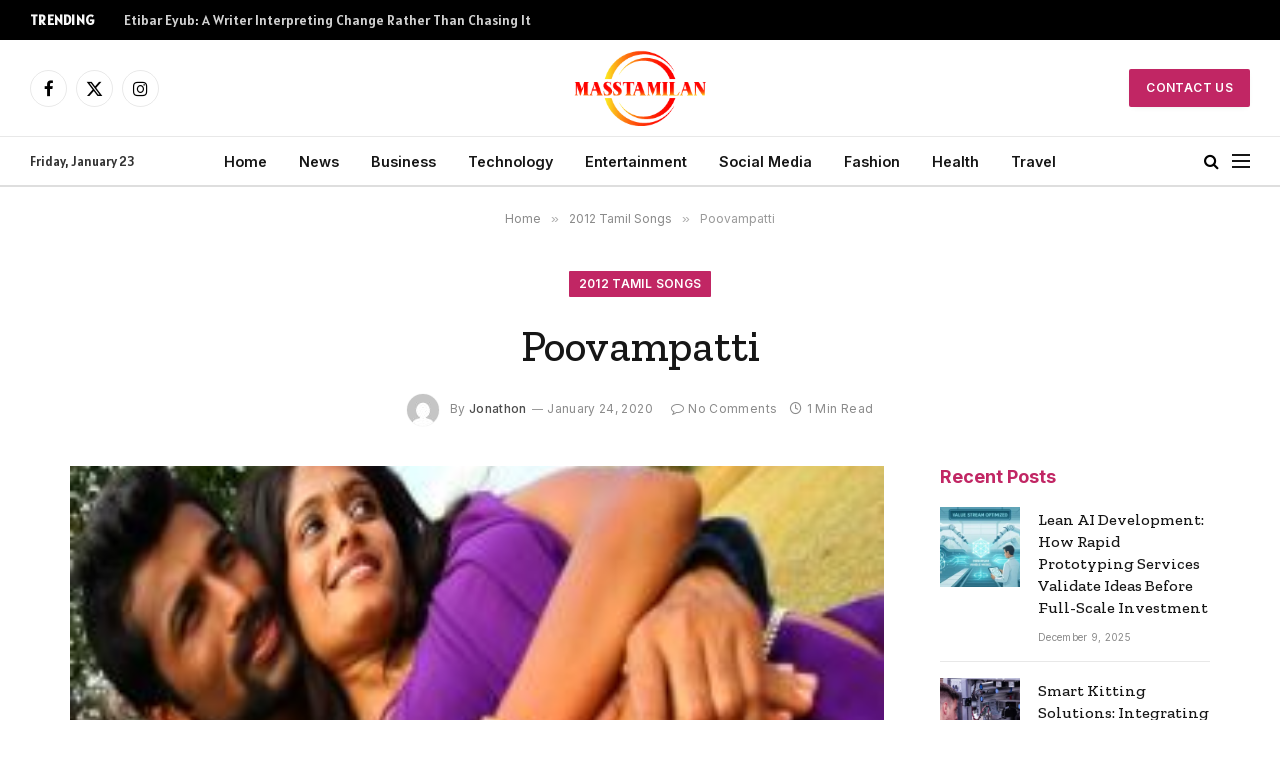

--- FILE ---
content_type: text/html; charset=UTF-8
request_url: https://masstamilan.biz/poovampatti.html
body_size: 12979
content:

<!DOCTYPE html>
<html lang="en-US" prefix="og: https://ogp.me/ns#" class="s-light site-s-light">

<head>

	<meta charset="UTF-8" />
	<meta name="viewport" content="width=device-width, initial-scale=1" />
	    <style>
        #wpadminbar #wp-admin-bar-p404_free_top_button .ab-icon:before {
            content: "\f103";
            color: red;
            top: 2px;
        }
    </style>

<!-- Search Engine Optimization by Rank Math - https://rankmath.com/ -->
<title>Poovampatti - Masstamilan</title><link rel="preload" as="image" imagesrcset="https://masstamilan.biz/wp-content/uploads/2020/01/Poovampatti.jpg" imagesizes="(max-width: 749px) 100vw, 749px" /><link rel="preload" as="font" href="https://masstamilan.biz/wp-content/themes/smart-mag/css/icons/fonts/ts-icons.woff2?v2.8" type="font/woff2" crossorigin="anonymous" />
<meta name="description" content="Album Information: Movie/Album Name: Poovampatti Starring: Various Movie Director: Puthgau Narisa Music Director: Puthgau Narisa Audio Song Quality:  128"/>
<meta name="robots" content="index, follow, max-snippet:-1, max-video-preview:-1, max-image-preview:large"/>
<link rel="canonical" href="https://masstamilan.biz/poovampatti.html" />
<meta property="og:locale" content="en_US" />
<meta property="og:type" content="article" />
<meta property="og:title" content="Poovampatti - Masstamilan" />
<meta property="og:description" content="Album Information: Movie/Album Name: Poovampatti Starring: Various Movie Director: Puthgau Narisa Music Director: Puthgau Narisa Audio Song Quality:  128" />
<meta property="og:url" content="https://masstamilan.biz/poovampatti.html" />
<meta property="og:site_name" content="Masstamilan" />
<meta property="article:section" content="2012 Tamil Songs" />
<meta property="og:image" content="https://masstamilan.biz/wp-content/uploads/2020/01/Poovampatti.jpg" />
<meta property="og:image:secure_url" content="https://masstamilan.biz/wp-content/uploads/2020/01/Poovampatti.jpg" />
<meta property="og:image:width" content="250" />
<meta property="og:image:height" content="250" />
<meta property="og:image:alt" content="Poovampatti" />
<meta property="og:image:type" content="image/jpeg" />
<meta property="article:published_time" content="2020-01-24T16:03:20+06:00" />
<meta name="twitter:card" content="summary_large_image" />
<meta name="twitter:title" content="Poovampatti - Masstamilan" />
<meta name="twitter:description" content="Album Information: Movie/Album Name: Poovampatti Starring: Various Movie Director: Puthgau Narisa Music Director: Puthgau Narisa Audio Song Quality:  128" />
<meta name="twitter:image" content="https://masstamilan.biz/wp-content/uploads/2020/01/Poovampatti.jpg" />
<meta name="twitter:label1" content="Written by" />
<meta name="twitter:data1" content="Jonathon" />
<meta name="twitter:label2" content="Time to read" />
<meta name="twitter:data2" content="Less than a minute" />
<script type="application/ld+json" class="rank-math-schema">{"@context":"https://schema.org","@graph":[{"@type":["Person","Organization"],"@id":"https://masstamilan.biz/#person","name":"Masstamilan"},{"@type":"WebSite","@id":"https://masstamilan.biz/#website","url":"https://masstamilan.biz","name":"Masstamilan","publisher":{"@id":"https://masstamilan.biz/#person"},"inLanguage":"en-US"},{"@type":"ImageObject","@id":"https://masstamilan.biz/wp-content/uploads/2020/01/Poovampatti.jpg","url":"https://masstamilan.biz/wp-content/uploads/2020/01/Poovampatti.jpg","width":"250","height":"250","inLanguage":"en-US"},{"@type":"WebPage","@id":"https://masstamilan.biz/poovampatti.html#webpage","url":"https://masstamilan.biz/poovampatti.html","name":"Poovampatti - Masstamilan","datePublished":"2020-01-24T16:03:20+06:00","dateModified":"2020-01-24T16:03:20+06:00","isPartOf":{"@id":"https://masstamilan.biz/#website"},"primaryImageOfPage":{"@id":"https://masstamilan.biz/wp-content/uploads/2020/01/Poovampatti.jpg"},"inLanguage":"en-US"},{"@type":"Person","@id":"https://masstamilan.biz/author/ralph","name":"Jonathon","url":"https://masstamilan.biz/author/ralph","image":{"@type":"ImageObject","@id":"https://secure.gravatar.com/avatar/84703cd6d90037faf635ce4849f42edd?s=96&amp;d=mm&amp;r=g","url":"https://secure.gravatar.com/avatar/84703cd6d90037faf635ce4849f42edd?s=96&amp;d=mm&amp;r=g","caption":"Jonathon","inLanguage":"en-US"}},{"@type":"BlogPosting","headline":"Poovampatti - Masstamilan","datePublished":"2020-01-24T16:03:20+06:00","dateModified":"2020-01-24T16:03:20+06:00","articleSection":"2012 Tamil Songs","author":{"@id":"https://masstamilan.biz/author/ralph","name":"Jonathon"},"publisher":{"@id":"https://masstamilan.biz/#person"},"description":"Album Information: Movie/Album Name: Poovampatti Starring: Various Movie Director: Puthgau Narisa Music Director: Puthgau Narisa Audio Song Quality: \u00a0128","name":"Poovampatti - Masstamilan","@id":"https://masstamilan.biz/poovampatti.html#richSnippet","isPartOf":{"@id":"https://masstamilan.biz/poovampatti.html#webpage"},"image":{"@id":"https://masstamilan.biz/wp-content/uploads/2020/01/Poovampatti.jpg"},"inLanguage":"en-US","mainEntityOfPage":{"@id":"https://masstamilan.biz/poovampatti.html#webpage"}}]}</script>
<!-- /Rank Math WordPress SEO plugin -->

<link rel='dns-prefetch' href='//fonts.googleapis.com' />
<link rel="alternate" type="application/rss+xml" title="Masstamilan &raquo; Feed" href="https://masstamilan.biz/feed" />
<link rel="alternate" type="application/rss+xml" title="Masstamilan &raquo; Comments Feed" href="https://masstamilan.biz/comments/feed" />
<link rel="alternate" type="application/rss+xml" title="Masstamilan &raquo; Poovampatti Comments Feed" href="https://masstamilan.biz/poovampatti.html/feed" />
<script type="text/javascript">
/* <![CDATA[ */
window._wpemojiSettings = {"baseUrl":"https:\/\/s.w.org\/images\/core\/emoji\/14.0.0\/72x72\/","ext":".png","svgUrl":"https:\/\/s.w.org\/images\/core\/emoji\/14.0.0\/svg\/","svgExt":".svg","source":{"concatemoji":"https:\/\/masstamilan.biz\/wp-includes\/js\/wp-emoji-release.min.js?ver=6.4.7"}};
/*! This file is auto-generated */
!function(i,n){var o,s,e;function c(e){try{var t={supportTests:e,timestamp:(new Date).valueOf()};sessionStorage.setItem(o,JSON.stringify(t))}catch(e){}}function p(e,t,n){e.clearRect(0,0,e.canvas.width,e.canvas.height),e.fillText(t,0,0);var t=new Uint32Array(e.getImageData(0,0,e.canvas.width,e.canvas.height).data),r=(e.clearRect(0,0,e.canvas.width,e.canvas.height),e.fillText(n,0,0),new Uint32Array(e.getImageData(0,0,e.canvas.width,e.canvas.height).data));return t.every(function(e,t){return e===r[t]})}function u(e,t,n){switch(t){case"flag":return n(e,"\ud83c\udff3\ufe0f\u200d\u26a7\ufe0f","\ud83c\udff3\ufe0f\u200b\u26a7\ufe0f")?!1:!n(e,"\ud83c\uddfa\ud83c\uddf3","\ud83c\uddfa\u200b\ud83c\uddf3")&&!n(e,"\ud83c\udff4\udb40\udc67\udb40\udc62\udb40\udc65\udb40\udc6e\udb40\udc67\udb40\udc7f","\ud83c\udff4\u200b\udb40\udc67\u200b\udb40\udc62\u200b\udb40\udc65\u200b\udb40\udc6e\u200b\udb40\udc67\u200b\udb40\udc7f");case"emoji":return!n(e,"\ud83e\udef1\ud83c\udffb\u200d\ud83e\udef2\ud83c\udfff","\ud83e\udef1\ud83c\udffb\u200b\ud83e\udef2\ud83c\udfff")}return!1}function f(e,t,n){var r="undefined"!=typeof WorkerGlobalScope&&self instanceof WorkerGlobalScope?new OffscreenCanvas(300,150):i.createElement("canvas"),a=r.getContext("2d",{willReadFrequently:!0}),o=(a.textBaseline="top",a.font="600 32px Arial",{});return e.forEach(function(e){o[e]=t(a,e,n)}),o}function t(e){var t=i.createElement("script");t.src=e,t.defer=!0,i.head.appendChild(t)}"undefined"!=typeof Promise&&(o="wpEmojiSettingsSupports",s=["flag","emoji"],n.supports={everything:!0,everythingExceptFlag:!0},e=new Promise(function(e){i.addEventListener("DOMContentLoaded",e,{once:!0})}),new Promise(function(t){var n=function(){try{var e=JSON.parse(sessionStorage.getItem(o));if("object"==typeof e&&"number"==typeof e.timestamp&&(new Date).valueOf()<e.timestamp+604800&&"object"==typeof e.supportTests)return e.supportTests}catch(e){}return null}();if(!n){if("undefined"!=typeof Worker&&"undefined"!=typeof OffscreenCanvas&&"undefined"!=typeof URL&&URL.createObjectURL&&"undefined"!=typeof Blob)try{var e="postMessage("+f.toString()+"("+[JSON.stringify(s),u.toString(),p.toString()].join(",")+"));",r=new Blob([e],{type:"text/javascript"}),a=new Worker(URL.createObjectURL(r),{name:"wpTestEmojiSupports"});return void(a.onmessage=function(e){c(n=e.data),a.terminate(),t(n)})}catch(e){}c(n=f(s,u,p))}t(n)}).then(function(e){for(var t in e)n.supports[t]=e[t],n.supports.everything=n.supports.everything&&n.supports[t],"flag"!==t&&(n.supports.everythingExceptFlag=n.supports.everythingExceptFlag&&n.supports[t]);n.supports.everythingExceptFlag=n.supports.everythingExceptFlag&&!n.supports.flag,n.DOMReady=!1,n.readyCallback=function(){n.DOMReady=!0}}).then(function(){return e}).then(function(){var e;n.supports.everything||(n.readyCallback(),(e=n.source||{}).concatemoji?t(e.concatemoji):e.wpemoji&&e.twemoji&&(t(e.twemoji),t(e.wpemoji)))}))}((window,document),window._wpemojiSettings);
/* ]]> */
</script>
<style id='wp-emoji-styles-inline-css' type='text/css'>

	img.wp-smiley, img.emoji {
		display: inline !important;
		border: none !important;
		box-shadow: none !important;
		height: 1em !important;
		width: 1em !important;
		margin: 0 0.07em !important;
		vertical-align: -0.1em !important;
		background: none !important;
		padding: 0 !important;
	}
</style>
<link rel='stylesheet' id='wp-block-library-css' href='https://masstamilan.biz/wp-includes/css/dist/block-library/style.min.css?ver=6.4.7' type='text/css' media='all' />
<style id='classic-theme-styles-inline-css' type='text/css'>
/*! This file is auto-generated */
.wp-block-button__link{color:#fff;background-color:#32373c;border-radius:9999px;box-shadow:none;text-decoration:none;padding:calc(.667em + 2px) calc(1.333em + 2px);font-size:1.125em}.wp-block-file__button{background:#32373c;color:#fff;text-decoration:none}
</style>
<style id='global-styles-inline-css' type='text/css'>
body{--wp--preset--color--black: #000000;--wp--preset--color--cyan-bluish-gray: #abb8c3;--wp--preset--color--white: #ffffff;--wp--preset--color--pale-pink: #f78da7;--wp--preset--color--vivid-red: #cf2e2e;--wp--preset--color--luminous-vivid-orange: #ff6900;--wp--preset--color--luminous-vivid-amber: #fcb900;--wp--preset--color--light-green-cyan: #7bdcb5;--wp--preset--color--vivid-green-cyan: #00d084;--wp--preset--color--pale-cyan-blue: #8ed1fc;--wp--preset--color--vivid-cyan-blue: #0693e3;--wp--preset--color--vivid-purple: #9b51e0;--wp--preset--gradient--vivid-cyan-blue-to-vivid-purple: linear-gradient(135deg,rgba(6,147,227,1) 0%,rgb(155,81,224) 100%);--wp--preset--gradient--light-green-cyan-to-vivid-green-cyan: linear-gradient(135deg,rgb(122,220,180) 0%,rgb(0,208,130) 100%);--wp--preset--gradient--luminous-vivid-amber-to-luminous-vivid-orange: linear-gradient(135deg,rgba(252,185,0,1) 0%,rgba(255,105,0,1) 100%);--wp--preset--gradient--luminous-vivid-orange-to-vivid-red: linear-gradient(135deg,rgba(255,105,0,1) 0%,rgb(207,46,46) 100%);--wp--preset--gradient--very-light-gray-to-cyan-bluish-gray: linear-gradient(135deg,rgb(238,238,238) 0%,rgb(169,184,195) 100%);--wp--preset--gradient--cool-to-warm-spectrum: linear-gradient(135deg,rgb(74,234,220) 0%,rgb(151,120,209) 20%,rgb(207,42,186) 40%,rgb(238,44,130) 60%,rgb(251,105,98) 80%,rgb(254,248,76) 100%);--wp--preset--gradient--blush-light-purple: linear-gradient(135deg,rgb(255,206,236) 0%,rgb(152,150,240) 100%);--wp--preset--gradient--blush-bordeaux: linear-gradient(135deg,rgb(254,205,165) 0%,rgb(254,45,45) 50%,rgb(107,0,62) 100%);--wp--preset--gradient--luminous-dusk: linear-gradient(135deg,rgb(255,203,112) 0%,rgb(199,81,192) 50%,rgb(65,88,208) 100%);--wp--preset--gradient--pale-ocean: linear-gradient(135deg,rgb(255,245,203) 0%,rgb(182,227,212) 50%,rgb(51,167,181) 100%);--wp--preset--gradient--electric-grass: linear-gradient(135deg,rgb(202,248,128) 0%,rgb(113,206,126) 100%);--wp--preset--gradient--midnight: linear-gradient(135deg,rgb(2,3,129) 0%,rgb(40,116,252) 100%);--wp--preset--font-size--small: 13px;--wp--preset--font-size--medium: 20px;--wp--preset--font-size--large: 36px;--wp--preset--font-size--x-large: 42px;--wp--preset--spacing--20: 0.44rem;--wp--preset--spacing--30: 0.67rem;--wp--preset--spacing--40: 1rem;--wp--preset--spacing--50: 1.5rem;--wp--preset--spacing--60: 2.25rem;--wp--preset--spacing--70: 3.38rem;--wp--preset--spacing--80: 5.06rem;--wp--preset--shadow--natural: 6px 6px 9px rgba(0, 0, 0, 0.2);--wp--preset--shadow--deep: 12px 12px 50px rgba(0, 0, 0, 0.4);--wp--preset--shadow--sharp: 6px 6px 0px rgba(0, 0, 0, 0.2);--wp--preset--shadow--outlined: 6px 6px 0px -3px rgba(255, 255, 255, 1), 6px 6px rgba(0, 0, 0, 1);--wp--preset--shadow--crisp: 6px 6px 0px rgba(0, 0, 0, 1);}:where(.is-layout-flex){gap: 0.5em;}:where(.is-layout-grid){gap: 0.5em;}body .is-layout-flow > .alignleft{float: left;margin-inline-start: 0;margin-inline-end: 2em;}body .is-layout-flow > .alignright{float: right;margin-inline-start: 2em;margin-inline-end: 0;}body .is-layout-flow > .aligncenter{margin-left: auto !important;margin-right: auto !important;}body .is-layout-constrained > .alignleft{float: left;margin-inline-start: 0;margin-inline-end: 2em;}body .is-layout-constrained > .alignright{float: right;margin-inline-start: 2em;margin-inline-end: 0;}body .is-layout-constrained > .aligncenter{margin-left: auto !important;margin-right: auto !important;}body .is-layout-constrained > :where(:not(.alignleft):not(.alignright):not(.alignfull)){max-width: var(--wp--style--global--content-size);margin-left: auto !important;margin-right: auto !important;}body .is-layout-constrained > .alignwide{max-width: var(--wp--style--global--wide-size);}body .is-layout-flex{display: flex;}body .is-layout-flex{flex-wrap: wrap;align-items: center;}body .is-layout-flex > *{margin: 0;}body .is-layout-grid{display: grid;}body .is-layout-grid > *{margin: 0;}:where(.wp-block-columns.is-layout-flex){gap: 2em;}:where(.wp-block-columns.is-layout-grid){gap: 2em;}:where(.wp-block-post-template.is-layout-flex){gap: 1.25em;}:where(.wp-block-post-template.is-layout-grid){gap: 1.25em;}.has-black-color{color: var(--wp--preset--color--black) !important;}.has-cyan-bluish-gray-color{color: var(--wp--preset--color--cyan-bluish-gray) !important;}.has-white-color{color: var(--wp--preset--color--white) !important;}.has-pale-pink-color{color: var(--wp--preset--color--pale-pink) !important;}.has-vivid-red-color{color: var(--wp--preset--color--vivid-red) !important;}.has-luminous-vivid-orange-color{color: var(--wp--preset--color--luminous-vivid-orange) !important;}.has-luminous-vivid-amber-color{color: var(--wp--preset--color--luminous-vivid-amber) !important;}.has-light-green-cyan-color{color: var(--wp--preset--color--light-green-cyan) !important;}.has-vivid-green-cyan-color{color: var(--wp--preset--color--vivid-green-cyan) !important;}.has-pale-cyan-blue-color{color: var(--wp--preset--color--pale-cyan-blue) !important;}.has-vivid-cyan-blue-color{color: var(--wp--preset--color--vivid-cyan-blue) !important;}.has-vivid-purple-color{color: var(--wp--preset--color--vivid-purple) !important;}.has-black-background-color{background-color: var(--wp--preset--color--black) !important;}.has-cyan-bluish-gray-background-color{background-color: var(--wp--preset--color--cyan-bluish-gray) !important;}.has-white-background-color{background-color: var(--wp--preset--color--white) !important;}.has-pale-pink-background-color{background-color: var(--wp--preset--color--pale-pink) !important;}.has-vivid-red-background-color{background-color: var(--wp--preset--color--vivid-red) !important;}.has-luminous-vivid-orange-background-color{background-color: var(--wp--preset--color--luminous-vivid-orange) !important;}.has-luminous-vivid-amber-background-color{background-color: var(--wp--preset--color--luminous-vivid-amber) !important;}.has-light-green-cyan-background-color{background-color: var(--wp--preset--color--light-green-cyan) !important;}.has-vivid-green-cyan-background-color{background-color: var(--wp--preset--color--vivid-green-cyan) !important;}.has-pale-cyan-blue-background-color{background-color: var(--wp--preset--color--pale-cyan-blue) !important;}.has-vivid-cyan-blue-background-color{background-color: var(--wp--preset--color--vivid-cyan-blue) !important;}.has-vivid-purple-background-color{background-color: var(--wp--preset--color--vivid-purple) !important;}.has-black-border-color{border-color: var(--wp--preset--color--black) !important;}.has-cyan-bluish-gray-border-color{border-color: var(--wp--preset--color--cyan-bluish-gray) !important;}.has-white-border-color{border-color: var(--wp--preset--color--white) !important;}.has-pale-pink-border-color{border-color: var(--wp--preset--color--pale-pink) !important;}.has-vivid-red-border-color{border-color: var(--wp--preset--color--vivid-red) !important;}.has-luminous-vivid-orange-border-color{border-color: var(--wp--preset--color--luminous-vivid-orange) !important;}.has-luminous-vivid-amber-border-color{border-color: var(--wp--preset--color--luminous-vivid-amber) !important;}.has-light-green-cyan-border-color{border-color: var(--wp--preset--color--light-green-cyan) !important;}.has-vivid-green-cyan-border-color{border-color: var(--wp--preset--color--vivid-green-cyan) !important;}.has-pale-cyan-blue-border-color{border-color: var(--wp--preset--color--pale-cyan-blue) !important;}.has-vivid-cyan-blue-border-color{border-color: var(--wp--preset--color--vivid-cyan-blue) !important;}.has-vivid-purple-border-color{border-color: var(--wp--preset--color--vivid-purple) !important;}.has-vivid-cyan-blue-to-vivid-purple-gradient-background{background: var(--wp--preset--gradient--vivid-cyan-blue-to-vivid-purple) !important;}.has-light-green-cyan-to-vivid-green-cyan-gradient-background{background: var(--wp--preset--gradient--light-green-cyan-to-vivid-green-cyan) !important;}.has-luminous-vivid-amber-to-luminous-vivid-orange-gradient-background{background: var(--wp--preset--gradient--luminous-vivid-amber-to-luminous-vivid-orange) !important;}.has-luminous-vivid-orange-to-vivid-red-gradient-background{background: var(--wp--preset--gradient--luminous-vivid-orange-to-vivid-red) !important;}.has-very-light-gray-to-cyan-bluish-gray-gradient-background{background: var(--wp--preset--gradient--very-light-gray-to-cyan-bluish-gray) !important;}.has-cool-to-warm-spectrum-gradient-background{background: var(--wp--preset--gradient--cool-to-warm-spectrum) !important;}.has-blush-light-purple-gradient-background{background: var(--wp--preset--gradient--blush-light-purple) !important;}.has-blush-bordeaux-gradient-background{background: var(--wp--preset--gradient--blush-bordeaux) !important;}.has-luminous-dusk-gradient-background{background: var(--wp--preset--gradient--luminous-dusk) !important;}.has-pale-ocean-gradient-background{background: var(--wp--preset--gradient--pale-ocean) !important;}.has-electric-grass-gradient-background{background: var(--wp--preset--gradient--electric-grass) !important;}.has-midnight-gradient-background{background: var(--wp--preset--gradient--midnight) !important;}.has-small-font-size{font-size: var(--wp--preset--font-size--small) !important;}.has-medium-font-size{font-size: var(--wp--preset--font-size--medium) !important;}.has-large-font-size{font-size: var(--wp--preset--font-size--large) !important;}.has-x-large-font-size{font-size: var(--wp--preset--font-size--x-large) !important;}
.wp-block-navigation a:where(:not(.wp-element-button)){color: inherit;}
:where(.wp-block-post-template.is-layout-flex){gap: 1.25em;}:where(.wp-block-post-template.is-layout-grid){gap: 1.25em;}
:where(.wp-block-columns.is-layout-flex){gap: 2em;}:where(.wp-block-columns.is-layout-grid){gap: 2em;}
.wp-block-pullquote{font-size: 1.5em;line-height: 1.6;}
</style>
<link rel='stylesheet' id='smartmag-core-css' href='https://masstamilan.biz/wp-content/themes/smart-mag/style.css?ver=9.5.0' type='text/css' media='all' />
<style id='smartmag-core-inline-css' type='text/css'>
:root { --c-main: #c12664;
--c-main-rgb: 193,38,100;
--text-font: "Alatsi", system-ui, -apple-system, "Segoe UI", Arial, sans-serif;
--body-font: "Alatsi", system-ui, -apple-system, "Segoe UI", Arial, sans-serif;
--ui-font: "Inter", system-ui, -apple-system, "Segoe UI", Arial, sans-serif;
--title-font: "Inter", system-ui, -apple-system, "Segoe UI", Arial, sans-serif;
--h-font: "Inter", system-ui, -apple-system, "Segoe UI", Arial, sans-serif;
--title-font: "Zilla Slab", system-ui, -apple-system, "Segoe UI", Arial, sans-serif;
--h-font: "Zilla Slab", system-ui, -apple-system, "Segoe UI", Arial, sans-serif;
--text-h-font: var(--h-font);
--title-size-xs: 16px;
--title-size-m: 20px;
--main-width: 1140px;
--excerpt-size: 14px; }
.s-dark body { background-color: #0b0e23; }
.post-title:not(._) { font-weight: 500; }
:root { --sidebar-width: 270px; }
.ts-row, .has-el-gap { --sidebar-c-width: calc(var(--sidebar-width) + var(--grid-gutter-h) + var(--sidebar-c-pad)); }
.main-sidebar .widget { margin-bottom: 45px; }
.smart-head-main .smart-head-mid { --head-h: 96px; }
.smart-head-main .smart-head-bot { --head-h: 51px; border-top-width: 1px; border-top-color: #e8e8e8; border-bottom-width: 2px; border-bottom-color: #dedede; }
.navigation-main .menu > li > a { font-size: 14.4px; font-weight: 600; }
.navigation-main .menu > li li a { font-size: 13px; }
.navigation-main { --nav-items-space: 16px; }
.mobile-menu { font-size: 15px; }
.smart-head-main .spc-social { --spc-social-fs: 17px; --spc-social-size: 37px; }
.smart-head-main .hamburger-icon { width: 18px; }
.trending-ticker .heading { color: #f7f7f7; font-size: 13.8px; font-weight: 600; letter-spacing: .02em; margin-right: 30px; }
.trending-ticker .post-link { font-size: 13.8px; }
.trending-ticker { --max-width: 500px; }
.s-dark .upper-footer { background-color: #141a34; color: #e8e8e8; }
.s-dark .lower-footer { background-color: #0f1430; }
.lower-footer { color: #ffffff; }
.post-meta .meta-item, .post-meta .text-in { font-size: 10px; font-weight: normal; text-transform: initial; letter-spacing: 0.03em; }
.post-meta .post-author > a { color: #4c4c4c; }
.s-dark .post-meta .post-author > a { color: #ffffff; }
.s-dark .post-meta .post-cat > a { color: #ffffff; }
.block-head .heading { font-family: "Inter", system-ui, -apple-system, "Segoe UI", Arial, sans-serif; }
.block-head-b .heading { font-family: "Inter", system-ui, -apple-system, "Segoe UI", Arial, sans-serif; font-weight: bold; text-transform: initial; }
.block-head-b { --space-below: 20px; }
.block-head-b .heading { color: var(--c-main); }
.s-dark .block-head-b .heading { color: #ffffff; }
.has-nums-a .l-post .post-title:before,
.has-nums-b .l-post .content:before { font-size: 34px; font-weight: 500; }
.has-nums:not(.has-nums-c) { --num-color: var(--c-main); }
.s-dark .has-nums:not(.has-nums-c) { --num-color: #ffafd4; }
.loop-small .media { width: 35%; max-width: 50%; }
.loop-small .media:not(i) { max-width: 80px; }
.post-meta-single .meta-item, .post-meta-single .text-in { font-size: 12px; }
.post-content h1, .post-content h2, .post-content h3, .post-content h4, .post-content h5, .post-content h6 { font-weight: 600; }
.site-s-light .entry-content { color: #333333; }
.s-head-modern .sub-title { font-size: 15px; }
.site-s-light .s-head-modern .sub-title { color: #777777; }
.site-s-light .s-head-modern-a .post-meta { --c-post-meta: #7c7c7c; }
@media (min-width: 1200px) { .block-head-b .heading { font-size: 18px; }
.entry-content { font-size: 16px; } }
@media (min-width: 940px) and (max-width: 1200px) { .ts-row, .has-el-gap { --sidebar-c-width: calc(var(--sidebar-width) + var(--grid-gutter-h) + var(--sidebar-c-pad)); }
.navigation-main .menu > li > a { font-size: calc(10px + (14.4px - 10px) * .7); }
.trending-ticker { --max-width: 400px; } }
@media (min-width: 768px) and (max-width: 940px) { .ts-contain, .main { padding-left: 35px; padding-right: 35px; } }
@media (max-width: 767px) { .ts-contain, .main { padding-left: 25px; padding-right: 25px; } }


</style>
<link rel='stylesheet' id='smartmag-magnific-popup-css' href='https://masstamilan.biz/wp-content/themes/smart-mag/css/lightbox.css?ver=9.5.0' type='text/css' media='all' />
<link rel='stylesheet' id='smartmag-icons-css' href='https://masstamilan.biz/wp-content/themes/smart-mag/css/icons/icons.css?ver=9.5.0' type='text/css' media='all' />
<link rel='stylesheet' id='smartmag-gfonts-custom-css' href='https://fonts.googleapis.com/css?family=Alatsi%3A400%2C500%2C600%2C700%7CInter%3A400%2C500%2C600%2C700%2Cbold%7CZilla+Slab%3A400%2C500%2C600%2C700&#038;display=swap' type='text/css' media='all' />
<script type="text/javascript" src="https://masstamilan.biz/wp-includes/js/jquery/jquery.min.js?ver=3.7.1" id="jquery-core-js"></script>
<script type="text/javascript" src="https://masstamilan.biz/wp-includes/js/jquery/jquery-migrate.min.js?ver=3.4.1" id="jquery-migrate-js"></script>
<link rel="https://api.w.org/" href="https://masstamilan.biz/wp-json/" /><link rel="alternate" type="application/json" href="https://masstamilan.biz/wp-json/wp/v2/posts/4457" /><link rel="EditURI" type="application/rsd+xml" title="RSD" href="https://masstamilan.biz/xmlrpc.php?rsd" />
<meta name="generator" content="WordPress 6.4.7" />
<link rel='shortlink' href='https://masstamilan.biz/?p=4457' />
<link rel="alternate" type="application/json+oembed" href="https://masstamilan.biz/wp-json/oembed/1.0/embed?url=https%3A%2F%2Fmasstamilan.biz%2Fpoovampatti.html" />
<link rel="alternate" type="text/xml+oembed" href="https://masstamilan.biz/wp-json/oembed/1.0/embed?url=https%3A%2F%2Fmasstamilan.biz%2Fpoovampatti.html&#038;format=xml" />

		<script>
		var BunyadSchemeKey = 'bunyad-scheme';
		(() => {
			const d = document.documentElement;
			const c = d.classList;
			var scheme = localStorage.getItem(BunyadSchemeKey);
			
			if (scheme) {
				d.dataset.origClass = c;
				scheme === 'dark' ? c.remove('s-light', 'site-s-light') : c.remove('s-dark', 'site-s-dark');
				c.add('site-s-' + scheme, 's-' + scheme);
			}
		})();
		</script>
		<meta name="generator" content="Elementor 3.24.7; features: additional_custom_breakpoints; settings: css_print_method-external, google_font-enabled, font_display-swap">
			<style>
				.e-con.e-parent:nth-of-type(n+4):not(.e-lazyloaded):not(.e-no-lazyload),
				.e-con.e-parent:nth-of-type(n+4):not(.e-lazyloaded):not(.e-no-lazyload) * {
					background-image: none !important;
				}
				@media screen and (max-height: 1024px) {
					.e-con.e-parent:nth-of-type(n+3):not(.e-lazyloaded):not(.e-no-lazyload),
					.e-con.e-parent:nth-of-type(n+3):not(.e-lazyloaded):not(.e-no-lazyload) * {
						background-image: none !important;
					}
				}
				@media screen and (max-height: 640px) {
					.e-con.e-parent:nth-of-type(n+2):not(.e-lazyloaded):not(.e-no-lazyload),
					.e-con.e-parent:nth-of-type(n+2):not(.e-lazyloaded):not(.e-no-lazyload) * {
						background-image: none !important;
					}
				}
			</style>
			<link rel="icon" href="https://masstamilan.biz/wp-content/uploads/2022/05/cropped-masstamilan.biz_-1-32x32.png" sizes="32x32" />
<link rel="icon" href="https://masstamilan.biz/wp-content/uploads/2022/05/cropped-masstamilan.biz_-1-192x192.png" sizes="192x192" />
<link rel="apple-touch-icon" href="https://masstamilan.biz/wp-content/uploads/2022/05/cropped-masstamilan.biz_-1-180x180.png" />
<meta name="msapplication-TileImage" content="https://masstamilan.biz/wp-content/uploads/2022/05/cropped-masstamilan.biz_-1-270x270.png" />
		<style type="text/css" id="wp-custom-css">
			.tsi {
color: black
}
.navigation .menu {
background-color: 
}
		</style>
		

</head>

<body class="post-template-default single single-post postid-4457 single-format-standard right-sidebar post-layout-large-center post-cat-67 has-lb has-lb-sm layout-normal elementor-default elementor-kit-15142">



<div class="main-wrap">

	
<div class="off-canvas-backdrop"></div>
<div class="mobile-menu-container off-canvas" id="off-canvas">

	<div class="off-canvas-head">
		<a href="#" class="close">
			<span class="visuallyhidden">Close Menu</span>
			<i class="tsi tsi-times"></i>
		</a>

		<div class="ts-logo">
			<img class="logo-mobile logo-image" src="https://masstamilan.biz/wp-content/uploads/2022/05/masstamilan.biz_-1.png" width="98" height="56" alt="Masstamilan"/>		</div>
	</div>

	<div class="off-canvas-content">

					<ul class="mobile-menu"></ul>
		
		
		
		<div class="spc-social-block spc-social spc-social-b smart-head-social">
		
			
				<a href="#" class="link service s-facebook" target="_blank" rel="nofollow noopener">
					<i class="icon tsi tsi-facebook"></i>					<span class="visuallyhidden">Facebook</span>
				</a>
									
			
				<a href="#" class="link service s-twitter" target="_blank" rel="nofollow noopener">
					<i class="icon tsi tsi-twitter"></i>					<span class="visuallyhidden">X (Twitter)</span>
				</a>
									
			
				<a href="#" class="link service s-instagram" target="_blank" rel="nofollow noopener">
					<i class="icon tsi tsi-instagram"></i>					<span class="visuallyhidden">Instagram</span>
				</a>
									
			
		</div>

		
	</div>

</div>
<div class="smart-head smart-head-a smart-head-main" id="smart-head" data-sticky="auto" data-sticky-type="smart" data-sticky-full>
	
	<div class="smart-head-row smart-head-top s-dark smart-head-row-full">

		<div class="inner full">

							
				<div class="items items-left ">
				
<div class="trending-ticker" data-delay="8">
	<span class="heading">Trending</span>

	<ul>
				
			<li><a href="https://masstamilan.biz/etibar-eyub-a-writer-interpreting-change-rather-than-chasing-it.html" class="post-link">Etibar Eyub: A Writer Interpreting Change Rather Than Chasing It</a></li>
		
				
			<li><a href="https://masstamilan.biz/tahir-garaev-a-life-devoted-to-understanding-the-caucasus.html" class="post-link">Tahir Garaev &#8211; A Life Devoted to Understanding the Caucasus</a></li>
		
				
			<li><a href="https://masstamilan.biz/the-role-of-family-dentists-in-caring-for-multiple-generations.html" class="post-link">The Role Of Family Dentists In Caring For Multiple Generations</a></li>
		
				
			<li><a href="https://masstamilan.biz/6-tips-for-a-smooth-recovery-after-root-canal-treatment.html" class="post-link">6 Tips For A Smooth Recovery After Root Canal Treatment</a></li>
		
				
			<li><a href="https://masstamilan.biz/4-common-warning-signs-general-dentists-can-catch-early.html" class="post-link">4 Common Warning Signs General Dentists Can Catch Early</a></li>
		
				
			<li><a href="https://masstamilan.biz/why-client-education-is-a-priority-in-animal-hospitals.html" class="post-link">Why Client Education Is A Priority In Animal Hospitals</a></li>
		
				
			<li><a href="https://masstamilan.biz/how-general-dentistry-encourages-positive-hygiene-habits-in-patients.html" class="post-link">How General Dentistry Encourages Positive Hygiene Habits In Patients</a></li>
		
				
			<li><a href="https://masstamilan.biz/how-family-dentistry-creates-lasting-comfort-in-dental-care.html" class="post-link">How Family Dentistry Creates Lasting Comfort In Dental Care</a></li>
		
				
			</ul>
</div>
				</div>

							
				<div class="items items-center empty">
								</div>

							
				<div class="items items-right ">
								</div>

						
		</div>
	</div>

	
	<div class="smart-head-row smart-head-mid smart-head-row-3 is-light smart-head-row-full">

		<div class="inner full">

							
				<div class="items items-left ">
				
		<div class="spc-social-block spc-social spc-social-b smart-head-social">
		
			
				<a href="#" class="link service s-facebook" target="_blank" rel="nofollow noopener">
					<i class="icon tsi tsi-facebook"></i>					<span class="visuallyhidden">Facebook</span>
				</a>
									
			
				<a href="#" class="link service s-twitter" target="_blank" rel="nofollow noopener">
					<i class="icon tsi tsi-twitter"></i>					<span class="visuallyhidden">X (Twitter)</span>
				</a>
									
			
				<a href="#" class="link service s-instagram" target="_blank" rel="nofollow noopener">
					<i class="icon tsi tsi-instagram"></i>					<span class="visuallyhidden">Instagram</span>
				</a>
									
			
		</div>

						</div>

							
				<div class="items items-center ">
					<a href="https://masstamilan.biz/" title="Masstamilan" rel="home" class="logo-link ts-logo logo-is-image">
		<span>
			
				
					<img src="https://masstamilan.biz/wp-content/uploads/2022/05/masstamilan.biz_-1.png" class="logo-image" alt="Masstamilan" width="195" height="112"/>
									 
					</span>
	</a>				</div>

							
				<div class="items items-right ">
				
	<a href="https://masstamilan.biz/contact-us" class="ts-button ts-button-a ts-button1">
		Contact US	</a>
				</div>

						
		</div>
	</div>

	
	<div class="smart-head-row smart-head-bot smart-head-row-3 is-light has-center-nav smart-head-row-full">

		<div class="inner full">

							
				<div class="items items-left ">
				
<span class="h-date">
	Friday, January 23</span>				</div>

							
				<div class="items items-center ">
					<div class="nav-wrap">
		<nav class="navigation navigation-main nav-hov-a">
			<ul id="menu-top-menu" class="menu"><li id="menu-item-3353" class="menu-item menu-item-type-custom menu-item-object-custom menu-item-home menu-item-3353"><a href="https://masstamilan.biz/">Home</a></li>
<li id="menu-item-17960" class="menu-item menu-item-type-taxonomy menu-item-object-category menu-cat-94 menu-item-17960"><a href="https://masstamilan.biz/category/news">News</a></li>
<li id="menu-item-17957" class="menu-item menu-item-type-taxonomy menu-item-object-category menu-cat-73 menu-item-17957"><a href="https://masstamilan.biz/category/business">Business</a></li>
<li id="menu-item-17962" class="menu-item menu-item-type-taxonomy menu-item-object-category menu-cat-76 menu-item-17962"><a href="https://masstamilan.biz/category/technology">Technology</a></li>
<li id="menu-item-17967" class="menu-item menu-item-type-taxonomy menu-item-object-category menu-cat-74 menu-item-17967"><a href="https://masstamilan.biz/category/entertainment">Entertainment</a></li>
<li id="menu-item-18040" class="menu-item menu-item-type-taxonomy menu-item-object-category menu-cat-90 menu-item-18040"><a href="https://masstamilan.biz/category/social-media">Social Media</a></li>
<li id="menu-item-17958" class="menu-item menu-item-type-taxonomy menu-item-object-category menu-cat-88 menu-item-17958"><a href="https://masstamilan.biz/category/fashion">Fashion</a></li>
<li id="menu-item-17959" class="menu-item menu-item-type-taxonomy menu-item-object-category menu-cat-97 menu-item-17959"><a href="https://masstamilan.biz/category/health">Health</a></li>
<li id="menu-item-17963" class="menu-item menu-item-type-taxonomy menu-item-object-category menu-cat-93 menu-item-17963"><a href="https://masstamilan.biz/category/travel">Travel</a></li>
</ul>		</nav>
	</div>
				</div>

							
				<div class="items items-right ">
				

	<a href="#" class="search-icon has-icon-only is-icon" title="Search">
		<i class="tsi tsi-search"></i>
	</a>


<button class="offcanvas-toggle has-icon" type="button" aria-label="Menu">
	<span class="hamburger-icon hamburger-icon-b">
		<span class="inner"></span>
	</span>
</button>				</div>

						
		</div>
	</div>

	</div>
<div class="smart-head smart-head-a smart-head-mobile" id="smart-head-mobile" data-sticky="mid" data-sticky-type="smart" data-sticky-full>
	
	<div class="smart-head-row smart-head-mid smart-head-row-3 s-dark smart-head-row-full">

		<div class="inner wrap">

							
				<div class="items items-left ">
				
<button class="offcanvas-toggle has-icon" type="button" aria-label="Menu">
	<span class="hamburger-icon hamburger-icon-a">
		<span class="inner"></span>
	</span>
</button>				</div>

							
				<div class="items items-center ">
					<a href="https://masstamilan.biz/" title="Masstamilan" rel="home" class="logo-link ts-logo logo-is-image">
		<span>
			
									<img class="logo-mobile logo-image" src="https://masstamilan.biz/wp-content/uploads/2022/05/masstamilan.biz_-1.png" width="98" height="56" alt="Masstamilan"/>									 
					</span>
	</a>				</div>

							
				<div class="items items-right ">
				

	<a href="#" class="search-icon has-icon-only is-icon" title="Search">
		<i class="tsi tsi-search"></i>
	</a>

				</div>

						
		</div>
	</div>

	</div>
<nav class="breadcrumbs is-full-width breadcrumbs-a" id="breadcrumb"><div class="inner ts-contain "><span><a href="https://masstamilan.biz/"><span>Home</span></a></span><span class="delim">&raquo;</span><span><a href="https://masstamilan.biz/category/2012-tamil-songs"><span>2012 Tamil Songs</span></a></span><span class="delim">&raquo;</span><span class="current">Poovampatti</span></div></nav>
<div class="main ts-contain cf right-sidebar">
	
		
	<div class="the-post-header s-head-modern s-head-large s-head-center">
	<div class="post-meta post-meta-a post-meta-left post-meta-single has-below"><div class="post-meta-items meta-above"><span class="meta-item cat-labels">
						
						<a href="https://masstamilan.biz/category/2012-tamil-songs" class="category term-color-67" rel="category">2012 Tamil Songs</a>
					</span>
					</div><h1 class="is-title post-title">Poovampatti</h1><div class="post-meta-items meta-below has-author-img"><span class="meta-item post-author has-img"><img alt='Jonathon' src='https://secure.gravatar.com/avatar/84703cd6d90037faf635ce4849f42edd?s=32&#038;d=mm&#038;r=g' srcset='https://secure.gravatar.com/avatar/84703cd6d90037faf635ce4849f42edd?s=64&#038;d=mm&#038;r=g 2x' class='avatar avatar-32 photo' height='32' width='32' decoding='async'/><span class="by">By</span> <a href="https://masstamilan.biz/author/ralph" title="Posts by Jonathon" rel="author">Jonathon</a></span><span class="meta-item has-next-icon date"><time class="post-date" datetime="2020-01-24T16:03:20+06:00">January 24, 2020</time></span><span class="has-next-icon meta-item comments has-icon"><a href="https://masstamilan.biz/poovampatti.html#respond"><i class="tsi tsi-comment-o"></i>No Comments</a></span><span class="meta-item read-time has-icon"><i class="tsi tsi-clock"></i>1 Min Read</span></div></div>	
	
</div>
<div class="ts-row">
	<div class="col-8 main-content s-post-contain">

		
					<div class="single-featured">	
	<div class="featured">
				
			<a href="https://masstamilan.biz/wp-content/uploads/2020/01/Poovampatti.jpg" class="image-link media-ratio ar-bunyad-main" title="Poovampatti"><img fetchpriority="high" width="749" height="489" src="https://masstamilan.biz/wp-content/uploads/2020/01/Poovampatti.jpg" class="attachment-bunyad-main size-bunyad-main no-lazy skip-lazy wp-post-image" alt="" sizes="(max-width: 749px) 100vw, 749px" title="Poovampatti" decoding="async" /></a>		
						
			</div>

	</div>
		
		<div class="the-post s-post-large-center">

			<article id="post-4457" class="post-4457 post type-post status-publish format-standard has-post-thumbnail category-2012-tamil-songs">
				
<div class="post-content-wrap">
	
	<div class="post-content cf entry-content content-spacious">

		
				
		<p><strong>Album Information:</strong><br />
<strong>Movie/Album Name:</strong> Poovampatti<br />
<strong>Starring:</strong> Various<br />
<strong>Movie Director:</strong> Puthgau Narisa<br />
<strong>Music Director:</strong> Puthgau Narisa<br />
<strong>Audio Song Quality:</strong>  128 Kbps/ 320 Kbps<br />
<strong>Language:</strong>  Tamil<br />
<strong>Release Year:</strong>  2012</p>

				
		
		
		
	</div>
</div>
	
			</article>

			


	<div class="author-box">
			<section class="author-info">
	
		<img alt='' src='https://secure.gravatar.com/avatar/84703cd6d90037faf635ce4849f42edd?s=95&#038;d=mm&#038;r=g' srcset='https://secure.gravatar.com/avatar/84703cd6d90037faf635ce4849f42edd?s=190&#038;d=mm&#038;r=g 2x' class='avatar avatar-95 photo' height='95' width='95' decoding='async'/>		
		<div class="description">
			<a href="https://masstamilan.biz/author/ralph" title="Posts by Jonathon" rel="author">Jonathon</a>			
			<ul class="social-icons">
						</ul>
			
			<p class="bio"></p>
		</div>
		
	</section>	</div>

			
			<div class="comments">
							</div>

		</div>
	</div>
	
			
	
	<aside class="col-4 main-sidebar has-sep" data-sticky="1">
	
			<div class="inner theiaStickySidebar">
		
			
		<div id="smartmag-block-posts-small-2" class="widget ts-block-widget smartmag-widget-posts-small">		
		<div class="block">
					<section class="block-wrap block-posts-small block-sc mb-none" data-id="1">

			<div class="widget-title block-head block-head-ac block-head block-head-ac block-head-b is-left has-style"><h5 class="heading">Recent Posts </h5></div>	
			<div class="block-content">
				
	<div class="loop loop-small loop-small-a loop-sep loop-small-sep grid grid-1 md:grid-1 sm:grid-1 xs:grid-1">

					
<article class="l-post small-post small-a-post m-pos-left">

	
			<div class="media">

		
			<a href="https://masstamilan.biz/lean-ai-development-how-rapid-prototyping-services-validate-ideas-before-full-scale-investment.html" class="image-link media-ratio ratio-1-1" title="Lean AI Development: How Rapid Prototyping Services Validate Ideas Before Full-Scale Investment"><span data-bgsrc="https://masstamilan.biz/wp-content/uploads/2025/12/How-Rapid-Prototyping-Services-Validate-Ideas-Before-Full-Scale-Investment-300x200.webp" class="img bg-cover wp-post-image attachment-medium size-medium lazyload" data-bgset="https://masstamilan.biz/wp-content/uploads/2025/12/How-Rapid-Prototyping-Services-Validate-Ideas-Before-Full-Scale-Investment-300x200.webp 300w, https://masstamilan.biz/wp-content/uploads/2025/12/How-Rapid-Prototyping-Services-Validate-Ideas-Before-Full-Scale-Investment-768x512.webp 768w, https://masstamilan.biz/wp-content/uploads/2025/12/How-Rapid-Prototyping-Services-Validate-Ideas-Before-Full-Scale-Investment-450x300.webp 450w, https://masstamilan.biz/wp-content/uploads/2025/12/How-Rapid-Prototyping-Services-Validate-Ideas-Before-Full-Scale-Investment.webp 900w" data-sizes="(max-width: 131px) 100vw, 131px" role="img" aria-label="AI Development"></span></a>			
			
			
			
		
		</div>
	

	
		<div class="content">

			<div class="post-meta post-meta-a post-meta-left has-below"><h4 class="is-title post-title"><a href="https://masstamilan.biz/lean-ai-development-how-rapid-prototyping-services-validate-ideas-before-full-scale-investment.html">Lean AI Development: How Rapid Prototyping Services Validate Ideas Before Full-Scale Investment</a></h4><div class="post-meta-items meta-below"><span class="meta-item date"><span class="date-link"><time class="post-date" datetime="2025-12-09T14:15:22+06:00">December 9, 2025</time></span></span></div></div>			
			
			
		</div>

	
</article>	
					
<article class="l-post small-post small-a-post m-pos-left">

	
			<div class="media">

		
			<a href="https://masstamilan.biz/smart-kitting-solutions-integrating-computer-vision-into-your-packaging-line.html" class="image-link media-ratio ratio-1-1" title="Smart Kitting Solutions: Integrating Computer Vision into Your Packaging Line"><span data-bgsrc="https://masstamilan.biz/wp-content/uploads/2025/12/Smart-Kitting-Solutions-Integrating-Computer-Vision-into-Your-Packaging-Line-300x200.webp" class="img bg-cover wp-post-image attachment-medium size-medium lazyload" data-bgset="https://masstamilan.biz/wp-content/uploads/2025/12/Smart-Kitting-Solutions-Integrating-Computer-Vision-into-Your-Packaging-Line-300x200.webp 300w, https://masstamilan.biz/wp-content/uploads/2025/12/Smart-Kitting-Solutions-Integrating-Computer-Vision-into-Your-Packaging-Line-768x512.webp 768w, https://masstamilan.biz/wp-content/uploads/2025/12/Smart-Kitting-Solutions-Integrating-Computer-Vision-into-Your-Packaging-Line-450x300.webp 450w, https://masstamilan.biz/wp-content/uploads/2025/12/Smart-Kitting-Solutions-Integrating-Computer-Vision-into-Your-Packaging-Line.webp 900w" data-sizes="(max-width: 131px) 100vw, 131px" role="img" aria-label="Smart Kitting"></span></a>			
			
			
			
		
		</div>
	

	
		<div class="content">

			<div class="post-meta post-meta-a post-meta-left has-below"><h4 class="is-title post-title"><a href="https://masstamilan.biz/smart-kitting-solutions-integrating-computer-vision-into-your-packaging-line.html">Smart Kitting Solutions: Integrating Computer Vision into Your Packaging Line</a></h4><div class="post-meta-items meta-below"><span class="meta-item date"><span class="date-link"><time class="post-date" datetime="2025-12-09T12:53:54+06:00">December 9, 2025</time></span></span></div></div>			
			
			
		</div>

	
</article>	
					
<article class="l-post small-post small-a-post m-pos-left">

	
			<div class="media">

		
			<a href="https://masstamilan.biz/how-cpas-simplify-complex-compliance-requirements.html" class="image-link media-ratio ratio-1-1" title="How CPAs Simplify Complex Compliance Requirements"><span data-bgsrc="https://masstamilan.biz/wp-content/uploads/2025/10/How-CPAs-Simplify-Complex-Compliance-Requirements-300x200.webp" class="img bg-cover wp-post-image attachment-medium size-medium lazyload" data-bgset="https://masstamilan.biz/wp-content/uploads/2025/10/How-CPAs-Simplify-Complex-Compliance-Requirements-300x200.webp 300w, https://masstamilan.biz/wp-content/uploads/2025/10/How-CPAs-Simplify-Complex-Compliance-Requirements-768x512.webp 768w, https://masstamilan.biz/wp-content/uploads/2025/10/How-CPAs-Simplify-Complex-Compliance-Requirements-450x300.webp 450w, https://masstamilan.biz/wp-content/uploads/2025/10/How-CPAs-Simplify-Complex-Compliance-Requirements.webp 900w" data-sizes="(max-width: 131px) 100vw, 131px" role="img" aria-label="CPAs Simplify"></span></a>			
			
			
			
		
		</div>
	

	
		<div class="content">

			<div class="post-meta post-meta-a post-meta-left has-below"><h4 class="is-title post-title"><a href="https://masstamilan.biz/how-cpas-simplify-complex-compliance-requirements.html">How CPAs Simplify Complex Compliance Requirements</a></h4><div class="post-meta-items meta-below"><span class="meta-item date"><span class="date-link"><time class="post-date" datetime="2025-10-23T12:28:16+06:00">October 23, 2025</time></span></span></div></div>			
			
			
		</div>

	
</article>	
					
<article class="l-post small-post small-a-post m-pos-left">

	
			<div class="media">

		
			<a href="https://masstamilan.biz/spydra-and-real-estate-tokenization-tapping-a-1-4-trillion-market.html" class="image-link media-ratio ratio-1-1" title="Spydra and Real Estate Tokenization: Tapping a $1.4 Trillion Market"><span data-bgsrc="https://masstamilan.biz/wp-content/uploads/2025/09/Spydra-and-Real-Estate-Tokenization-Tapping-a-1.4-Trillion-Market-300x200.webp" class="img bg-cover wp-post-image attachment-medium size-medium lazyload" data-bgset="https://masstamilan.biz/wp-content/uploads/2025/09/Spydra-and-Real-Estate-Tokenization-Tapping-a-1.4-Trillion-Market-300x200.webp 300w, https://masstamilan.biz/wp-content/uploads/2025/09/Spydra-and-Real-Estate-Tokenization-Tapping-a-1.4-Trillion-Market-768x512.webp 768w, https://masstamilan.biz/wp-content/uploads/2025/09/Spydra-and-Real-Estate-Tokenization-Tapping-a-1.4-Trillion-Market-450x300.webp 450w, https://masstamilan.biz/wp-content/uploads/2025/09/Spydra-and-Real-Estate-Tokenization-Tapping-a-1.4-Trillion-Market.webp 900w" data-sizes="(max-width: 131px) 100vw, 131px" role="img" aria-label="Spydra and Real Estate Tokenization Tapping a $1.4 Trillion Market"></span></a>			
			
			
			
		
		</div>
	

	
		<div class="content">

			<div class="post-meta post-meta-a post-meta-left has-below"><h4 class="is-title post-title"><a href="https://masstamilan.biz/spydra-and-real-estate-tokenization-tapping-a-1-4-trillion-market.html">Spydra and Real Estate Tokenization: Tapping a $1.4 Trillion Market</a></h4><div class="post-meta-items meta-below"><span class="meta-item date"><span class="date-link"><time class="post-date" datetime="2025-09-03T12:12:16+06:00">September 3, 2025</time></span></span></div></div>			
			
			
		</div>

	
</article>	
					
<article class="l-post small-post small-a-post m-pos-left">

	
			<div class="media">

		
			<a href="https://masstamilan.biz/network-time-protocol-ntp-configuration-in.html" class="image-link media-ratio ratio-1-1" title="Network Time Protocol (NTP) Configuration in CCIE Security Labs"><span data-bgsrc="https://masstamilan.biz/wp-content/uploads/2025/09/Network-Time-Protocol-NTP-Configuration-in-CCIE-Security-Labs-300x200.webp" class="img bg-cover wp-post-image attachment-medium size-medium lazyload" data-bgset="https://masstamilan.biz/wp-content/uploads/2025/09/Network-Time-Protocol-NTP-Configuration-in-CCIE-Security-Labs-300x200.webp 300w, https://masstamilan.biz/wp-content/uploads/2025/09/Network-Time-Protocol-NTP-Configuration-in-CCIE-Security-Labs-768x512.webp 768w, https://masstamilan.biz/wp-content/uploads/2025/09/Network-Time-Protocol-NTP-Configuration-in-CCIE-Security-Labs-450x300.webp 450w, https://masstamilan.biz/wp-content/uploads/2025/09/Network-Time-Protocol-NTP-Configuration-in-CCIE-Security-Labs.webp 900w" data-sizes="(max-width: 131px) 100vw, 131px" role="img" aria-label="Network Time Protocol (NTP) Configuration in CCIE Security Labs"></span></a>			
			
			
			
		
		</div>
	

	
		<div class="content">

			<div class="post-meta post-meta-a post-meta-left has-below"><h4 class="is-title post-title"><a href="https://masstamilan.biz/network-time-protocol-ntp-configuration-in.html">Network Time Protocol (NTP) Configuration in CCIE Security Labs</a></h4><div class="post-meta-items meta-below"><span class="meta-item date"><span class="date-link"><time class="post-date" datetime="2025-09-02T11:24:48+06:00">September 2, 2025</time></span></span></div></div>			
			
			
		</div>

	
</article>	
					
<article class="l-post small-post small-a-post m-pos-left">

	
			<div class="media">

		
			<a href="https://masstamilan.biz/network-time-protocol.html" class="image-link media-ratio ratio-1-1" title="Network Time Protocol (NTP) Configuration in"><span data-bgsrc="https://masstamilan.biz/wp-content/uploads/2025/08/Network-Time-Protocol-NTP-Configuration-in2-300x200.webp" class="img bg-cover wp-post-image attachment-medium size-medium lazyload" data-bgset="https://masstamilan.biz/wp-content/uploads/2025/08/Network-Time-Protocol-NTP-Configuration-in2-300x200.webp 300w, https://masstamilan.biz/wp-content/uploads/2025/08/Network-Time-Protocol-NTP-Configuration-in2-768x512.webp 768w, https://masstamilan.biz/wp-content/uploads/2025/08/Network-Time-Protocol-NTP-Configuration-in2-450x300.webp 450w, https://masstamilan.biz/wp-content/uploads/2025/08/Network-Time-Protocol-NTP-Configuration-in2.webp 900w" data-sizes="(max-width: 131px) 100vw, 131px" role="img" aria-label="Network Time Protocol (NTP) Configuration in2"></span></a>			
			
			
			
		
		</div>
	

	
		<div class="content">

			<div class="post-meta post-meta-a post-meta-left has-below"><h4 class="is-title post-title"><a href="https://masstamilan.biz/network-time-protocol.html">Network Time Protocol (NTP) Configuration in</a></h4><div class="post-meta-items meta-below"><span class="meta-item date"><span class="date-link"><time class="post-date" datetime="2025-08-07T14:11:24+06:00">August 7, 2025</time></span></span></div></div>			
			
			
		</div>

	
</article>	
					
<article class="l-post small-post small-a-post m-pos-left">

	
			<div class="media">

		
			<a href="https://masstamilan.biz/how-technology-is-enhancing-live-concerts-and-events.html" class="image-link media-ratio ratio-1-1" title="How Technology is Enhancing Live Concerts and Events"><span data-bgsrc="https://masstamilan.biz/wp-content/uploads/2025/06/How-Technology-is-Enhancing-Live-Concerts-and-Events-300x200.webp" class="img bg-cover wp-post-image attachment-medium size-medium lazyload" data-bgset="https://masstamilan.biz/wp-content/uploads/2025/06/How-Technology-is-Enhancing-Live-Concerts-and-Events-300x200.webp 300w, https://masstamilan.biz/wp-content/uploads/2025/06/How-Technology-is-Enhancing-Live-Concerts-and-Events-768x512.webp 768w, https://masstamilan.biz/wp-content/uploads/2025/06/How-Technology-is-Enhancing-Live-Concerts-and-Events-450x300.webp 450w, https://masstamilan.biz/wp-content/uploads/2025/06/How-Technology-is-Enhancing-Live-Concerts-and-Events.webp 900w" data-sizes="(max-width: 131px) 100vw, 131px" role="img" aria-label="Technology"></span></a>			
			
			
			
		
		</div>
	

	
		<div class="content">

			<div class="post-meta post-meta-a post-meta-left has-below"><h4 class="is-title post-title"><a href="https://masstamilan.biz/how-technology-is-enhancing-live-concerts-and-events.html">How Technology is Enhancing Live Concerts and Events</a></h4><div class="post-meta-items meta-below"><span class="meta-item date"><span class="date-link"><time class="post-date" datetime="2025-06-15T21:20:57+06:00">June 15, 2025</time></span></span></div></div>			
			
			
		</div>

	
</article>	
		
	</div>

					</div>

		</section>
				</div>

		</div><div id="nav_menu-3" class="widget widget_nav_menu"><div class="widget-title block-head block-head-ac block-head block-head-ac block-head-b is-left has-style"><h5 class="heading">Categories</h5></div><div class="menu-popular-category-container"><ul id="menu-popular-category" class="menu"><li id="menu-item-19128" class="menu-item menu-item-type-taxonomy menu-item-object-category menu-item-19128"><a href="https://masstamilan.biz/category/apps">Apps</a></li>
<li id="menu-item-19129" class="menu-item menu-item-type-taxonomy menu-item-object-category menu-item-19129"><a href="https://masstamilan.biz/category/automotive">Automotive</a></li>
<li id="menu-item-19130" class="menu-item menu-item-type-taxonomy menu-item-object-category menu-item-19130"><a href="https://masstamilan.biz/category/business">Business</a></li>
<li id="menu-item-19131" class="menu-item menu-item-type-taxonomy menu-item-object-category menu-item-19131"><a href="https://masstamilan.biz/category/digital-marketing">Digital Marketing</a></li>
<li id="menu-item-19132" class="menu-item menu-item-type-taxonomy menu-item-object-category menu-item-19132"><a href="https://masstamilan.biz/category/education">Education</a></li>
<li id="menu-item-19133" class="menu-item menu-item-type-taxonomy menu-item-object-category menu-item-19133"><a href="https://masstamilan.biz/category/entertainment">Entertainment</a></li>
<li id="menu-item-19134" class="menu-item menu-item-type-taxonomy menu-item-object-category menu-item-19134"><a href="https://masstamilan.biz/category/fashion">Fashion</a></li>
<li id="menu-item-19135" class="menu-item menu-item-type-taxonomy menu-item-object-category menu-item-19135"><a href="https://masstamilan.biz/category/food">Food</a></li>
<li id="menu-item-19136" class="menu-item menu-item-type-taxonomy menu-item-object-category menu-item-19136"><a href="https://masstamilan.biz/category/health">Health</a></li>
<li id="menu-item-19137" class="menu-item menu-item-type-taxonomy menu-item-object-category menu-item-19137"><a href="https://masstamilan.biz/category/home-improvement">Home Improvement</a></li>
<li id="menu-item-19138" class="menu-item menu-item-type-taxonomy menu-item-object-category menu-item-19138"><a href="https://masstamilan.biz/category/law">law</a></li>
<li id="menu-item-19139" class="menu-item menu-item-type-taxonomy menu-item-object-category menu-item-19139"><a href="https://masstamilan.biz/category/lifestyle">Lifestyle</a></li>
<li id="menu-item-19140" class="menu-item menu-item-type-taxonomy menu-item-object-category menu-item-19140"><a href="https://masstamilan.biz/category/news">News</a></li>
<li id="menu-item-19141" class="menu-item menu-item-type-taxonomy menu-item-object-category menu-item-19141"><a href="https://masstamilan.biz/category/pet">Pet</a></li>
<li id="menu-item-19142" class="menu-item menu-item-type-taxonomy menu-item-object-category menu-item-19142"><a href="https://masstamilan.biz/category/real-estate">Real Estate</a></li>
<li id="menu-item-19143" class="menu-item menu-item-type-taxonomy menu-item-object-category menu-item-19143"><a href="https://masstamilan.biz/category/social-media">Social Media</a></li>
<li id="menu-item-19144" class="menu-item menu-item-type-taxonomy menu-item-object-category menu-item-19144"><a href="https://masstamilan.biz/category/sports">Sports</a></li>
<li id="menu-item-19145" class="menu-item menu-item-type-taxonomy menu-item-object-category menu-item-19145"><a href="https://masstamilan.biz/category/technology">Technology</a></li>
<li id="menu-item-19146" class="menu-item menu-item-type-taxonomy menu-item-object-category menu-item-19146"><a href="https://masstamilan.biz/category/tips">Tips</a></li>
<li id="menu-item-19147" class="menu-item menu-item-type-taxonomy menu-item-object-category menu-item-19147"><a href="https://masstamilan.biz/category/travel">Travel</a></li>
<li id="menu-item-19148" class="menu-item menu-item-type-taxonomy menu-item-object-category menu-item-19148"><a href="https://masstamilan.biz/category/website">Website</a></li>
</ul></div></div>		</div>
	
	</aside>
	
</div>
	</div>

			<footer class="main-footer cols-gap-lg footer-bold s-dark">

					
	
			<div class="lower-footer bold-footer-lower">
			<div class="ts-contain inner">

				

				
											
						<div class="links">
							<div class="menu-footer-container"><ul id="menu-footer" class="menu"><li id="menu-item-7385" class="menu-item menu-item-type-post_type menu-item-object-page menu-item-7385"><a href="https://masstamilan.biz/contact-us">Contact us</a></li>
<li id="menu-item-13128" class="menu-item menu-item-type-post_type menu-item-object-page menu-item-privacy-policy menu-item-13128"><a rel="privacy-policy" href="https://masstamilan.biz/privacy-policy">Privacy Policy</a></li>
</ul></div>						</div>
						
				
				<div class="copyright">
					<b> Masstamilan.biz &copy; 2026, All Rights Reserved</b>				</div>
			</div>
		</div>		
			</footer>
		
	
</div><!-- .main-wrap -->



	<div class="search-modal-wrap" data-scheme="dark">
		<div class="search-modal-box" role="dialog" aria-modal="true">

			<form method="get" class="search-form" action="https://masstamilan.biz/">
				<input type="search" class="search-field live-search-query" name="s" placeholder="Search..." value="" required />

				<button type="submit" class="search-submit visuallyhidden">Submit</button>

				<p class="message">
					Type above and press <em>Enter</em> to search. Press <em>Esc</em> to cancel.				</p>
						
			</form>

		</div>
	</div>


<script type="application/ld+json">{"@context":"http:\/\/schema.org","@type":"Article","headline":"Poovampatti","url":"https:\/\/masstamilan.biz\/poovampatti.html","image":{"@type":"ImageObject","url":"https:\/\/masstamilan.biz\/wp-content\/uploads\/2020\/01\/Poovampatti.jpg","width":250,"height":250},"datePublished":"2020-01-24T16:03:20+06:00","dateModified":"2020-01-24T16:03:20+06:00","author":{"@type":"Person","name":"Jonathon"},"publisher":{"@type":"Organization","name":"Masstamilan","sameAs":"https:\/\/masstamilan.biz","logo":{"@type":"ImageObject","url":"https:\/\/masstamilan.biz\/wp-content\/uploads\/2022\/05\/masstamilan.biz_-1.png"}},"mainEntityOfPage":{"@type":"WebPage","@id":"https:\/\/masstamilan.biz\/poovampatti.html"}}</script>
			<script type='text/javascript'>
				const lazyloadRunObserver = () => {
					const lazyloadBackgrounds = document.querySelectorAll( `.e-con.e-parent:not(.e-lazyloaded)` );
					const lazyloadBackgroundObserver = new IntersectionObserver( ( entries ) => {
						entries.forEach( ( entry ) => {
							if ( entry.isIntersecting ) {
								let lazyloadBackground = entry.target;
								if( lazyloadBackground ) {
									lazyloadBackground.classList.add( 'e-lazyloaded' );
								}
								lazyloadBackgroundObserver.unobserve( entry.target );
							}
						});
					}, { rootMargin: '200px 0px 200px 0px' } );
					lazyloadBackgrounds.forEach( ( lazyloadBackground ) => {
						lazyloadBackgroundObserver.observe( lazyloadBackground );
					} );
				};
				const events = [
					'DOMContentLoaded',
					'elementor/lazyload/observe',
				];
				events.forEach( ( event ) => {
					document.addEventListener( event, lazyloadRunObserver );
				} );
			</script>
			<script data-cfasync="false">SphereCore_AutoPosts = [{"id":4460,"title":"Puthumugangal Thevai","url":"https:\/\/masstamilan.biz\/puthumugangal-thevai.html"},{"id":1330,"title":"Kaalidas","url":"https:\/\/masstamilan.biz\/kaalidass.html"},{"id":18964,"title":"Triumph: Discover the Top Trending Free Apps to Win Real Money Daily","url":"https:\/\/masstamilan.biz\/triumph-discover-the-top-trending-free-apps-to-win-real-money-daily.html"},{"id":4466,"title":"Sirai Pozhudugal","url":"https:\/\/masstamilan.biz\/sirai-pozhudugal.html"},{"id":4469,"title":"Siva Boojaila Karadi","url":"https:\/\/masstamilan.biz\/siva-boojaila-karadi.html"},{"id":4472,"title":"Sivangi","url":"https:\/\/masstamilan.biz\/sivangi.html"}];</script><script type="application/ld+json">{"@context":"https:\/\/schema.org","@type":"BreadcrumbList","itemListElement":[{"@type":"ListItem","position":1,"item":{"@type":"WebPage","@id":"https:\/\/masstamilan.biz\/","name":"Home"}},{"@type":"ListItem","position":2,"item":{"@type":"WebPage","@id":"https:\/\/masstamilan.biz\/category\/2012-tamil-songs","name":"2012 Tamil Songs"}},{"@type":"ListItem","position":3,"item":{"@type":"WebPage","@id":"https:\/\/masstamilan.biz\/poovampatti.html","name":"Poovampatti"}}]}</script>
<script type="text/javascript" id="smartmag-lazyload-js-extra">
/* <![CDATA[ */
var BunyadLazy = {"type":"normal"};
/* ]]> */
</script>
<script type="text/javascript" src="https://masstamilan.biz/wp-content/themes/smart-mag/js/lazyload.js?ver=9.5.0" id="smartmag-lazyload-js"></script>
<script type="text/javascript" src="https://masstamilan.biz/wp-content/plugins/sphere-core/components/auto-load-post/js/auto-load-post.js?ver=1.6.9" id="spc-auto-load-post-js"></script>
<script type="text/javascript" src="https://masstamilan.biz/wp-content/themes/smart-mag/js/jquery.mfp-lightbox.js?ver=9.5.0" id="magnific-popup-js"></script>
<script type="text/javascript" src="https://masstamilan.biz/wp-content/themes/smart-mag/js/jquery.sticky-sidebar.js?ver=9.5.0" id="theia-sticky-sidebar-js"></script>
<script type="text/javascript" id="smartmag-theme-js-extra">
/* <![CDATA[ */
var Bunyad = {"ajaxurl":"https:\/\/masstamilan.biz\/wp-admin\/admin-ajax.php"};
/* ]]> */
</script>
<script type="text/javascript" src="https://masstamilan.biz/wp-content/themes/smart-mag/js/theme.js?ver=9.5.0" id="smartmag-theme-js"></script>
<script type="text/javascript" src="https://masstamilan.biz/wp-includes/js/comment-reply.min.js?ver=6.4.7" id="comment-reply-js" async="async" data-wp-strategy="async"></script>


<script defer src="https://static.cloudflareinsights.com/beacon.min.js/vcd15cbe7772f49c399c6a5babf22c1241717689176015" integrity="sha512-ZpsOmlRQV6y907TI0dKBHq9Md29nnaEIPlkf84rnaERnq6zvWvPUqr2ft8M1aS28oN72PdrCzSjY4U6VaAw1EQ==" data-cf-beacon='{"version":"2024.11.0","token":"f434df8d74764e4ab08125dfe846ebc4","r":1,"server_timing":{"name":{"cfCacheStatus":true,"cfEdge":true,"cfExtPri":true,"cfL4":true,"cfOrigin":true,"cfSpeedBrain":true},"location_startswith":null}}' crossorigin="anonymous"></script>
</body>
</html>